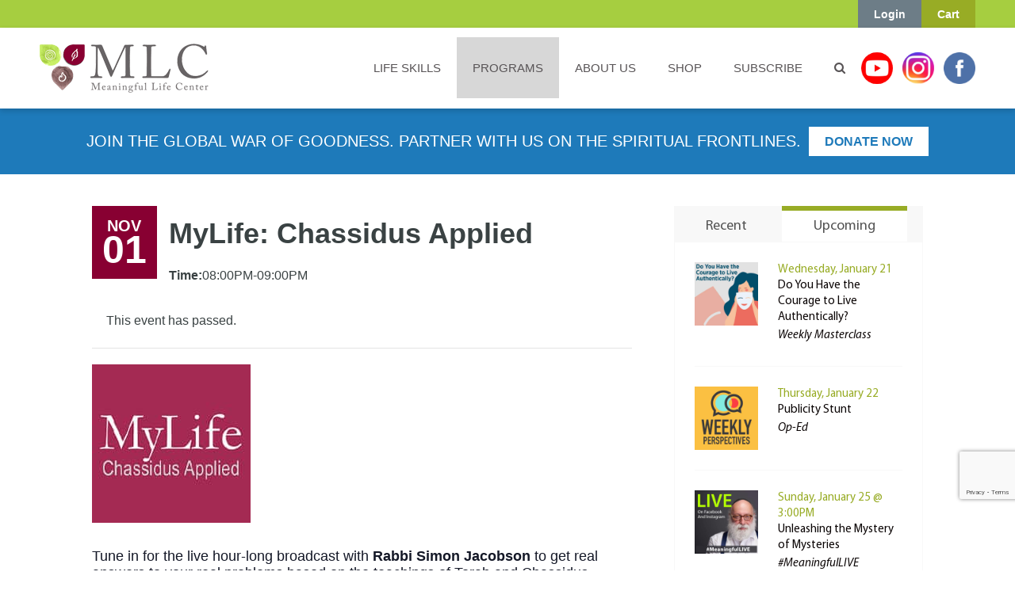

--- FILE ---
content_type: text/html; charset=utf-8
request_url: https://www.google.com/recaptcha/api2/anchor?ar=1&k=6Le-lLMZAAAAANjIQS_jrlnbEiHpdbgUYVW_YAlV&co=aHR0cHM6Ly93d3cubWVhbmluZ2Z1bGxpZmUuY29tOjQ0Mw..&hl=en&v=PoyoqOPhxBO7pBk68S4YbpHZ&size=invisible&anchor-ms=20000&execute-ms=30000&cb=xamwgaurykja
body_size: 49522
content:
<!DOCTYPE HTML><html dir="ltr" lang="en"><head><meta http-equiv="Content-Type" content="text/html; charset=UTF-8">
<meta http-equiv="X-UA-Compatible" content="IE=edge">
<title>reCAPTCHA</title>
<style type="text/css">
/* cyrillic-ext */
@font-face {
  font-family: 'Roboto';
  font-style: normal;
  font-weight: 400;
  font-stretch: 100%;
  src: url(//fonts.gstatic.com/s/roboto/v48/KFO7CnqEu92Fr1ME7kSn66aGLdTylUAMa3GUBHMdazTgWw.woff2) format('woff2');
  unicode-range: U+0460-052F, U+1C80-1C8A, U+20B4, U+2DE0-2DFF, U+A640-A69F, U+FE2E-FE2F;
}
/* cyrillic */
@font-face {
  font-family: 'Roboto';
  font-style: normal;
  font-weight: 400;
  font-stretch: 100%;
  src: url(//fonts.gstatic.com/s/roboto/v48/KFO7CnqEu92Fr1ME7kSn66aGLdTylUAMa3iUBHMdazTgWw.woff2) format('woff2');
  unicode-range: U+0301, U+0400-045F, U+0490-0491, U+04B0-04B1, U+2116;
}
/* greek-ext */
@font-face {
  font-family: 'Roboto';
  font-style: normal;
  font-weight: 400;
  font-stretch: 100%;
  src: url(//fonts.gstatic.com/s/roboto/v48/KFO7CnqEu92Fr1ME7kSn66aGLdTylUAMa3CUBHMdazTgWw.woff2) format('woff2');
  unicode-range: U+1F00-1FFF;
}
/* greek */
@font-face {
  font-family: 'Roboto';
  font-style: normal;
  font-weight: 400;
  font-stretch: 100%;
  src: url(//fonts.gstatic.com/s/roboto/v48/KFO7CnqEu92Fr1ME7kSn66aGLdTylUAMa3-UBHMdazTgWw.woff2) format('woff2');
  unicode-range: U+0370-0377, U+037A-037F, U+0384-038A, U+038C, U+038E-03A1, U+03A3-03FF;
}
/* math */
@font-face {
  font-family: 'Roboto';
  font-style: normal;
  font-weight: 400;
  font-stretch: 100%;
  src: url(//fonts.gstatic.com/s/roboto/v48/KFO7CnqEu92Fr1ME7kSn66aGLdTylUAMawCUBHMdazTgWw.woff2) format('woff2');
  unicode-range: U+0302-0303, U+0305, U+0307-0308, U+0310, U+0312, U+0315, U+031A, U+0326-0327, U+032C, U+032F-0330, U+0332-0333, U+0338, U+033A, U+0346, U+034D, U+0391-03A1, U+03A3-03A9, U+03B1-03C9, U+03D1, U+03D5-03D6, U+03F0-03F1, U+03F4-03F5, U+2016-2017, U+2034-2038, U+203C, U+2040, U+2043, U+2047, U+2050, U+2057, U+205F, U+2070-2071, U+2074-208E, U+2090-209C, U+20D0-20DC, U+20E1, U+20E5-20EF, U+2100-2112, U+2114-2115, U+2117-2121, U+2123-214F, U+2190, U+2192, U+2194-21AE, U+21B0-21E5, U+21F1-21F2, U+21F4-2211, U+2213-2214, U+2216-22FF, U+2308-230B, U+2310, U+2319, U+231C-2321, U+2336-237A, U+237C, U+2395, U+239B-23B7, U+23D0, U+23DC-23E1, U+2474-2475, U+25AF, U+25B3, U+25B7, U+25BD, U+25C1, U+25CA, U+25CC, U+25FB, U+266D-266F, U+27C0-27FF, U+2900-2AFF, U+2B0E-2B11, U+2B30-2B4C, U+2BFE, U+3030, U+FF5B, U+FF5D, U+1D400-1D7FF, U+1EE00-1EEFF;
}
/* symbols */
@font-face {
  font-family: 'Roboto';
  font-style: normal;
  font-weight: 400;
  font-stretch: 100%;
  src: url(//fonts.gstatic.com/s/roboto/v48/KFO7CnqEu92Fr1ME7kSn66aGLdTylUAMaxKUBHMdazTgWw.woff2) format('woff2');
  unicode-range: U+0001-000C, U+000E-001F, U+007F-009F, U+20DD-20E0, U+20E2-20E4, U+2150-218F, U+2190, U+2192, U+2194-2199, U+21AF, U+21E6-21F0, U+21F3, U+2218-2219, U+2299, U+22C4-22C6, U+2300-243F, U+2440-244A, U+2460-24FF, U+25A0-27BF, U+2800-28FF, U+2921-2922, U+2981, U+29BF, U+29EB, U+2B00-2BFF, U+4DC0-4DFF, U+FFF9-FFFB, U+10140-1018E, U+10190-1019C, U+101A0, U+101D0-101FD, U+102E0-102FB, U+10E60-10E7E, U+1D2C0-1D2D3, U+1D2E0-1D37F, U+1F000-1F0FF, U+1F100-1F1AD, U+1F1E6-1F1FF, U+1F30D-1F30F, U+1F315, U+1F31C, U+1F31E, U+1F320-1F32C, U+1F336, U+1F378, U+1F37D, U+1F382, U+1F393-1F39F, U+1F3A7-1F3A8, U+1F3AC-1F3AF, U+1F3C2, U+1F3C4-1F3C6, U+1F3CA-1F3CE, U+1F3D4-1F3E0, U+1F3ED, U+1F3F1-1F3F3, U+1F3F5-1F3F7, U+1F408, U+1F415, U+1F41F, U+1F426, U+1F43F, U+1F441-1F442, U+1F444, U+1F446-1F449, U+1F44C-1F44E, U+1F453, U+1F46A, U+1F47D, U+1F4A3, U+1F4B0, U+1F4B3, U+1F4B9, U+1F4BB, U+1F4BF, U+1F4C8-1F4CB, U+1F4D6, U+1F4DA, U+1F4DF, U+1F4E3-1F4E6, U+1F4EA-1F4ED, U+1F4F7, U+1F4F9-1F4FB, U+1F4FD-1F4FE, U+1F503, U+1F507-1F50B, U+1F50D, U+1F512-1F513, U+1F53E-1F54A, U+1F54F-1F5FA, U+1F610, U+1F650-1F67F, U+1F687, U+1F68D, U+1F691, U+1F694, U+1F698, U+1F6AD, U+1F6B2, U+1F6B9-1F6BA, U+1F6BC, U+1F6C6-1F6CF, U+1F6D3-1F6D7, U+1F6E0-1F6EA, U+1F6F0-1F6F3, U+1F6F7-1F6FC, U+1F700-1F7FF, U+1F800-1F80B, U+1F810-1F847, U+1F850-1F859, U+1F860-1F887, U+1F890-1F8AD, U+1F8B0-1F8BB, U+1F8C0-1F8C1, U+1F900-1F90B, U+1F93B, U+1F946, U+1F984, U+1F996, U+1F9E9, U+1FA00-1FA6F, U+1FA70-1FA7C, U+1FA80-1FA89, U+1FA8F-1FAC6, U+1FACE-1FADC, U+1FADF-1FAE9, U+1FAF0-1FAF8, U+1FB00-1FBFF;
}
/* vietnamese */
@font-face {
  font-family: 'Roboto';
  font-style: normal;
  font-weight: 400;
  font-stretch: 100%;
  src: url(//fonts.gstatic.com/s/roboto/v48/KFO7CnqEu92Fr1ME7kSn66aGLdTylUAMa3OUBHMdazTgWw.woff2) format('woff2');
  unicode-range: U+0102-0103, U+0110-0111, U+0128-0129, U+0168-0169, U+01A0-01A1, U+01AF-01B0, U+0300-0301, U+0303-0304, U+0308-0309, U+0323, U+0329, U+1EA0-1EF9, U+20AB;
}
/* latin-ext */
@font-face {
  font-family: 'Roboto';
  font-style: normal;
  font-weight: 400;
  font-stretch: 100%;
  src: url(//fonts.gstatic.com/s/roboto/v48/KFO7CnqEu92Fr1ME7kSn66aGLdTylUAMa3KUBHMdazTgWw.woff2) format('woff2');
  unicode-range: U+0100-02BA, U+02BD-02C5, U+02C7-02CC, U+02CE-02D7, U+02DD-02FF, U+0304, U+0308, U+0329, U+1D00-1DBF, U+1E00-1E9F, U+1EF2-1EFF, U+2020, U+20A0-20AB, U+20AD-20C0, U+2113, U+2C60-2C7F, U+A720-A7FF;
}
/* latin */
@font-face {
  font-family: 'Roboto';
  font-style: normal;
  font-weight: 400;
  font-stretch: 100%;
  src: url(//fonts.gstatic.com/s/roboto/v48/KFO7CnqEu92Fr1ME7kSn66aGLdTylUAMa3yUBHMdazQ.woff2) format('woff2');
  unicode-range: U+0000-00FF, U+0131, U+0152-0153, U+02BB-02BC, U+02C6, U+02DA, U+02DC, U+0304, U+0308, U+0329, U+2000-206F, U+20AC, U+2122, U+2191, U+2193, U+2212, U+2215, U+FEFF, U+FFFD;
}
/* cyrillic-ext */
@font-face {
  font-family: 'Roboto';
  font-style: normal;
  font-weight: 500;
  font-stretch: 100%;
  src: url(//fonts.gstatic.com/s/roboto/v48/KFO7CnqEu92Fr1ME7kSn66aGLdTylUAMa3GUBHMdazTgWw.woff2) format('woff2');
  unicode-range: U+0460-052F, U+1C80-1C8A, U+20B4, U+2DE0-2DFF, U+A640-A69F, U+FE2E-FE2F;
}
/* cyrillic */
@font-face {
  font-family: 'Roboto';
  font-style: normal;
  font-weight: 500;
  font-stretch: 100%;
  src: url(//fonts.gstatic.com/s/roboto/v48/KFO7CnqEu92Fr1ME7kSn66aGLdTylUAMa3iUBHMdazTgWw.woff2) format('woff2');
  unicode-range: U+0301, U+0400-045F, U+0490-0491, U+04B0-04B1, U+2116;
}
/* greek-ext */
@font-face {
  font-family: 'Roboto';
  font-style: normal;
  font-weight: 500;
  font-stretch: 100%;
  src: url(//fonts.gstatic.com/s/roboto/v48/KFO7CnqEu92Fr1ME7kSn66aGLdTylUAMa3CUBHMdazTgWw.woff2) format('woff2');
  unicode-range: U+1F00-1FFF;
}
/* greek */
@font-face {
  font-family: 'Roboto';
  font-style: normal;
  font-weight: 500;
  font-stretch: 100%;
  src: url(//fonts.gstatic.com/s/roboto/v48/KFO7CnqEu92Fr1ME7kSn66aGLdTylUAMa3-UBHMdazTgWw.woff2) format('woff2');
  unicode-range: U+0370-0377, U+037A-037F, U+0384-038A, U+038C, U+038E-03A1, U+03A3-03FF;
}
/* math */
@font-face {
  font-family: 'Roboto';
  font-style: normal;
  font-weight: 500;
  font-stretch: 100%;
  src: url(//fonts.gstatic.com/s/roboto/v48/KFO7CnqEu92Fr1ME7kSn66aGLdTylUAMawCUBHMdazTgWw.woff2) format('woff2');
  unicode-range: U+0302-0303, U+0305, U+0307-0308, U+0310, U+0312, U+0315, U+031A, U+0326-0327, U+032C, U+032F-0330, U+0332-0333, U+0338, U+033A, U+0346, U+034D, U+0391-03A1, U+03A3-03A9, U+03B1-03C9, U+03D1, U+03D5-03D6, U+03F0-03F1, U+03F4-03F5, U+2016-2017, U+2034-2038, U+203C, U+2040, U+2043, U+2047, U+2050, U+2057, U+205F, U+2070-2071, U+2074-208E, U+2090-209C, U+20D0-20DC, U+20E1, U+20E5-20EF, U+2100-2112, U+2114-2115, U+2117-2121, U+2123-214F, U+2190, U+2192, U+2194-21AE, U+21B0-21E5, U+21F1-21F2, U+21F4-2211, U+2213-2214, U+2216-22FF, U+2308-230B, U+2310, U+2319, U+231C-2321, U+2336-237A, U+237C, U+2395, U+239B-23B7, U+23D0, U+23DC-23E1, U+2474-2475, U+25AF, U+25B3, U+25B7, U+25BD, U+25C1, U+25CA, U+25CC, U+25FB, U+266D-266F, U+27C0-27FF, U+2900-2AFF, U+2B0E-2B11, U+2B30-2B4C, U+2BFE, U+3030, U+FF5B, U+FF5D, U+1D400-1D7FF, U+1EE00-1EEFF;
}
/* symbols */
@font-face {
  font-family: 'Roboto';
  font-style: normal;
  font-weight: 500;
  font-stretch: 100%;
  src: url(//fonts.gstatic.com/s/roboto/v48/KFO7CnqEu92Fr1ME7kSn66aGLdTylUAMaxKUBHMdazTgWw.woff2) format('woff2');
  unicode-range: U+0001-000C, U+000E-001F, U+007F-009F, U+20DD-20E0, U+20E2-20E4, U+2150-218F, U+2190, U+2192, U+2194-2199, U+21AF, U+21E6-21F0, U+21F3, U+2218-2219, U+2299, U+22C4-22C6, U+2300-243F, U+2440-244A, U+2460-24FF, U+25A0-27BF, U+2800-28FF, U+2921-2922, U+2981, U+29BF, U+29EB, U+2B00-2BFF, U+4DC0-4DFF, U+FFF9-FFFB, U+10140-1018E, U+10190-1019C, U+101A0, U+101D0-101FD, U+102E0-102FB, U+10E60-10E7E, U+1D2C0-1D2D3, U+1D2E0-1D37F, U+1F000-1F0FF, U+1F100-1F1AD, U+1F1E6-1F1FF, U+1F30D-1F30F, U+1F315, U+1F31C, U+1F31E, U+1F320-1F32C, U+1F336, U+1F378, U+1F37D, U+1F382, U+1F393-1F39F, U+1F3A7-1F3A8, U+1F3AC-1F3AF, U+1F3C2, U+1F3C4-1F3C6, U+1F3CA-1F3CE, U+1F3D4-1F3E0, U+1F3ED, U+1F3F1-1F3F3, U+1F3F5-1F3F7, U+1F408, U+1F415, U+1F41F, U+1F426, U+1F43F, U+1F441-1F442, U+1F444, U+1F446-1F449, U+1F44C-1F44E, U+1F453, U+1F46A, U+1F47D, U+1F4A3, U+1F4B0, U+1F4B3, U+1F4B9, U+1F4BB, U+1F4BF, U+1F4C8-1F4CB, U+1F4D6, U+1F4DA, U+1F4DF, U+1F4E3-1F4E6, U+1F4EA-1F4ED, U+1F4F7, U+1F4F9-1F4FB, U+1F4FD-1F4FE, U+1F503, U+1F507-1F50B, U+1F50D, U+1F512-1F513, U+1F53E-1F54A, U+1F54F-1F5FA, U+1F610, U+1F650-1F67F, U+1F687, U+1F68D, U+1F691, U+1F694, U+1F698, U+1F6AD, U+1F6B2, U+1F6B9-1F6BA, U+1F6BC, U+1F6C6-1F6CF, U+1F6D3-1F6D7, U+1F6E0-1F6EA, U+1F6F0-1F6F3, U+1F6F7-1F6FC, U+1F700-1F7FF, U+1F800-1F80B, U+1F810-1F847, U+1F850-1F859, U+1F860-1F887, U+1F890-1F8AD, U+1F8B0-1F8BB, U+1F8C0-1F8C1, U+1F900-1F90B, U+1F93B, U+1F946, U+1F984, U+1F996, U+1F9E9, U+1FA00-1FA6F, U+1FA70-1FA7C, U+1FA80-1FA89, U+1FA8F-1FAC6, U+1FACE-1FADC, U+1FADF-1FAE9, U+1FAF0-1FAF8, U+1FB00-1FBFF;
}
/* vietnamese */
@font-face {
  font-family: 'Roboto';
  font-style: normal;
  font-weight: 500;
  font-stretch: 100%;
  src: url(//fonts.gstatic.com/s/roboto/v48/KFO7CnqEu92Fr1ME7kSn66aGLdTylUAMa3OUBHMdazTgWw.woff2) format('woff2');
  unicode-range: U+0102-0103, U+0110-0111, U+0128-0129, U+0168-0169, U+01A0-01A1, U+01AF-01B0, U+0300-0301, U+0303-0304, U+0308-0309, U+0323, U+0329, U+1EA0-1EF9, U+20AB;
}
/* latin-ext */
@font-face {
  font-family: 'Roboto';
  font-style: normal;
  font-weight: 500;
  font-stretch: 100%;
  src: url(//fonts.gstatic.com/s/roboto/v48/KFO7CnqEu92Fr1ME7kSn66aGLdTylUAMa3KUBHMdazTgWw.woff2) format('woff2');
  unicode-range: U+0100-02BA, U+02BD-02C5, U+02C7-02CC, U+02CE-02D7, U+02DD-02FF, U+0304, U+0308, U+0329, U+1D00-1DBF, U+1E00-1E9F, U+1EF2-1EFF, U+2020, U+20A0-20AB, U+20AD-20C0, U+2113, U+2C60-2C7F, U+A720-A7FF;
}
/* latin */
@font-face {
  font-family: 'Roboto';
  font-style: normal;
  font-weight: 500;
  font-stretch: 100%;
  src: url(//fonts.gstatic.com/s/roboto/v48/KFO7CnqEu92Fr1ME7kSn66aGLdTylUAMa3yUBHMdazQ.woff2) format('woff2');
  unicode-range: U+0000-00FF, U+0131, U+0152-0153, U+02BB-02BC, U+02C6, U+02DA, U+02DC, U+0304, U+0308, U+0329, U+2000-206F, U+20AC, U+2122, U+2191, U+2193, U+2212, U+2215, U+FEFF, U+FFFD;
}
/* cyrillic-ext */
@font-face {
  font-family: 'Roboto';
  font-style: normal;
  font-weight: 900;
  font-stretch: 100%;
  src: url(//fonts.gstatic.com/s/roboto/v48/KFO7CnqEu92Fr1ME7kSn66aGLdTylUAMa3GUBHMdazTgWw.woff2) format('woff2');
  unicode-range: U+0460-052F, U+1C80-1C8A, U+20B4, U+2DE0-2DFF, U+A640-A69F, U+FE2E-FE2F;
}
/* cyrillic */
@font-face {
  font-family: 'Roboto';
  font-style: normal;
  font-weight: 900;
  font-stretch: 100%;
  src: url(//fonts.gstatic.com/s/roboto/v48/KFO7CnqEu92Fr1ME7kSn66aGLdTylUAMa3iUBHMdazTgWw.woff2) format('woff2');
  unicode-range: U+0301, U+0400-045F, U+0490-0491, U+04B0-04B1, U+2116;
}
/* greek-ext */
@font-face {
  font-family: 'Roboto';
  font-style: normal;
  font-weight: 900;
  font-stretch: 100%;
  src: url(//fonts.gstatic.com/s/roboto/v48/KFO7CnqEu92Fr1ME7kSn66aGLdTylUAMa3CUBHMdazTgWw.woff2) format('woff2');
  unicode-range: U+1F00-1FFF;
}
/* greek */
@font-face {
  font-family: 'Roboto';
  font-style: normal;
  font-weight: 900;
  font-stretch: 100%;
  src: url(//fonts.gstatic.com/s/roboto/v48/KFO7CnqEu92Fr1ME7kSn66aGLdTylUAMa3-UBHMdazTgWw.woff2) format('woff2');
  unicode-range: U+0370-0377, U+037A-037F, U+0384-038A, U+038C, U+038E-03A1, U+03A3-03FF;
}
/* math */
@font-face {
  font-family: 'Roboto';
  font-style: normal;
  font-weight: 900;
  font-stretch: 100%;
  src: url(//fonts.gstatic.com/s/roboto/v48/KFO7CnqEu92Fr1ME7kSn66aGLdTylUAMawCUBHMdazTgWw.woff2) format('woff2');
  unicode-range: U+0302-0303, U+0305, U+0307-0308, U+0310, U+0312, U+0315, U+031A, U+0326-0327, U+032C, U+032F-0330, U+0332-0333, U+0338, U+033A, U+0346, U+034D, U+0391-03A1, U+03A3-03A9, U+03B1-03C9, U+03D1, U+03D5-03D6, U+03F0-03F1, U+03F4-03F5, U+2016-2017, U+2034-2038, U+203C, U+2040, U+2043, U+2047, U+2050, U+2057, U+205F, U+2070-2071, U+2074-208E, U+2090-209C, U+20D0-20DC, U+20E1, U+20E5-20EF, U+2100-2112, U+2114-2115, U+2117-2121, U+2123-214F, U+2190, U+2192, U+2194-21AE, U+21B0-21E5, U+21F1-21F2, U+21F4-2211, U+2213-2214, U+2216-22FF, U+2308-230B, U+2310, U+2319, U+231C-2321, U+2336-237A, U+237C, U+2395, U+239B-23B7, U+23D0, U+23DC-23E1, U+2474-2475, U+25AF, U+25B3, U+25B7, U+25BD, U+25C1, U+25CA, U+25CC, U+25FB, U+266D-266F, U+27C0-27FF, U+2900-2AFF, U+2B0E-2B11, U+2B30-2B4C, U+2BFE, U+3030, U+FF5B, U+FF5D, U+1D400-1D7FF, U+1EE00-1EEFF;
}
/* symbols */
@font-face {
  font-family: 'Roboto';
  font-style: normal;
  font-weight: 900;
  font-stretch: 100%;
  src: url(//fonts.gstatic.com/s/roboto/v48/KFO7CnqEu92Fr1ME7kSn66aGLdTylUAMaxKUBHMdazTgWw.woff2) format('woff2');
  unicode-range: U+0001-000C, U+000E-001F, U+007F-009F, U+20DD-20E0, U+20E2-20E4, U+2150-218F, U+2190, U+2192, U+2194-2199, U+21AF, U+21E6-21F0, U+21F3, U+2218-2219, U+2299, U+22C4-22C6, U+2300-243F, U+2440-244A, U+2460-24FF, U+25A0-27BF, U+2800-28FF, U+2921-2922, U+2981, U+29BF, U+29EB, U+2B00-2BFF, U+4DC0-4DFF, U+FFF9-FFFB, U+10140-1018E, U+10190-1019C, U+101A0, U+101D0-101FD, U+102E0-102FB, U+10E60-10E7E, U+1D2C0-1D2D3, U+1D2E0-1D37F, U+1F000-1F0FF, U+1F100-1F1AD, U+1F1E6-1F1FF, U+1F30D-1F30F, U+1F315, U+1F31C, U+1F31E, U+1F320-1F32C, U+1F336, U+1F378, U+1F37D, U+1F382, U+1F393-1F39F, U+1F3A7-1F3A8, U+1F3AC-1F3AF, U+1F3C2, U+1F3C4-1F3C6, U+1F3CA-1F3CE, U+1F3D4-1F3E0, U+1F3ED, U+1F3F1-1F3F3, U+1F3F5-1F3F7, U+1F408, U+1F415, U+1F41F, U+1F426, U+1F43F, U+1F441-1F442, U+1F444, U+1F446-1F449, U+1F44C-1F44E, U+1F453, U+1F46A, U+1F47D, U+1F4A3, U+1F4B0, U+1F4B3, U+1F4B9, U+1F4BB, U+1F4BF, U+1F4C8-1F4CB, U+1F4D6, U+1F4DA, U+1F4DF, U+1F4E3-1F4E6, U+1F4EA-1F4ED, U+1F4F7, U+1F4F9-1F4FB, U+1F4FD-1F4FE, U+1F503, U+1F507-1F50B, U+1F50D, U+1F512-1F513, U+1F53E-1F54A, U+1F54F-1F5FA, U+1F610, U+1F650-1F67F, U+1F687, U+1F68D, U+1F691, U+1F694, U+1F698, U+1F6AD, U+1F6B2, U+1F6B9-1F6BA, U+1F6BC, U+1F6C6-1F6CF, U+1F6D3-1F6D7, U+1F6E0-1F6EA, U+1F6F0-1F6F3, U+1F6F7-1F6FC, U+1F700-1F7FF, U+1F800-1F80B, U+1F810-1F847, U+1F850-1F859, U+1F860-1F887, U+1F890-1F8AD, U+1F8B0-1F8BB, U+1F8C0-1F8C1, U+1F900-1F90B, U+1F93B, U+1F946, U+1F984, U+1F996, U+1F9E9, U+1FA00-1FA6F, U+1FA70-1FA7C, U+1FA80-1FA89, U+1FA8F-1FAC6, U+1FACE-1FADC, U+1FADF-1FAE9, U+1FAF0-1FAF8, U+1FB00-1FBFF;
}
/* vietnamese */
@font-face {
  font-family: 'Roboto';
  font-style: normal;
  font-weight: 900;
  font-stretch: 100%;
  src: url(//fonts.gstatic.com/s/roboto/v48/KFO7CnqEu92Fr1ME7kSn66aGLdTylUAMa3OUBHMdazTgWw.woff2) format('woff2');
  unicode-range: U+0102-0103, U+0110-0111, U+0128-0129, U+0168-0169, U+01A0-01A1, U+01AF-01B0, U+0300-0301, U+0303-0304, U+0308-0309, U+0323, U+0329, U+1EA0-1EF9, U+20AB;
}
/* latin-ext */
@font-face {
  font-family: 'Roboto';
  font-style: normal;
  font-weight: 900;
  font-stretch: 100%;
  src: url(//fonts.gstatic.com/s/roboto/v48/KFO7CnqEu92Fr1ME7kSn66aGLdTylUAMa3KUBHMdazTgWw.woff2) format('woff2');
  unicode-range: U+0100-02BA, U+02BD-02C5, U+02C7-02CC, U+02CE-02D7, U+02DD-02FF, U+0304, U+0308, U+0329, U+1D00-1DBF, U+1E00-1E9F, U+1EF2-1EFF, U+2020, U+20A0-20AB, U+20AD-20C0, U+2113, U+2C60-2C7F, U+A720-A7FF;
}
/* latin */
@font-face {
  font-family: 'Roboto';
  font-style: normal;
  font-weight: 900;
  font-stretch: 100%;
  src: url(//fonts.gstatic.com/s/roboto/v48/KFO7CnqEu92Fr1ME7kSn66aGLdTylUAMa3yUBHMdazQ.woff2) format('woff2');
  unicode-range: U+0000-00FF, U+0131, U+0152-0153, U+02BB-02BC, U+02C6, U+02DA, U+02DC, U+0304, U+0308, U+0329, U+2000-206F, U+20AC, U+2122, U+2191, U+2193, U+2212, U+2215, U+FEFF, U+FFFD;
}

</style>
<link rel="stylesheet" type="text/css" href="https://www.gstatic.com/recaptcha/releases/PoyoqOPhxBO7pBk68S4YbpHZ/styles__ltr.css">
<script nonce="tLTS4WqzFBDSCTeHK1qIGA" type="text/javascript">window['__recaptcha_api'] = 'https://www.google.com/recaptcha/api2/';</script>
<script type="text/javascript" src="https://www.gstatic.com/recaptcha/releases/PoyoqOPhxBO7pBk68S4YbpHZ/recaptcha__en.js" nonce="tLTS4WqzFBDSCTeHK1qIGA">
      
    </script></head>
<body><div id="rc-anchor-alert" class="rc-anchor-alert"></div>
<input type="hidden" id="recaptcha-token" value="[base64]">
<script type="text/javascript" nonce="tLTS4WqzFBDSCTeHK1qIGA">
      recaptcha.anchor.Main.init("[\x22ainput\x22,[\x22bgdata\x22,\x22\x22,\[base64]/[base64]/MjU1Ong/[base64]/[base64]/[base64]/[base64]/[base64]/[base64]/[base64]/[base64]/[base64]/[base64]/[base64]/[base64]/[base64]/[base64]/[base64]\\u003d\x22,\[base64]\\u003d\x22,\x22InzCgGE3wqbDtGPDkMK7w5jCpVsTw7DCqiMvwp3Cr8OlwpLDtsKmPnvCgMKmECwbwokVwoVZwqrDtWjCrC/DvH9UV8KCw7wTfcK+wpIwXXvDhsOSPAloNMKIw7HDnh3Cug0BFH9Rw7DCqMOYX8Oqw5xmwrxIwoYLw4ZybsKsw5/Dj8OpIgfDhsO/wonCusONLFPCksKxwr/CtHTDjHvDrcOdVwQrfsKtw5VIw6TDvEPDkcO5DcKyXyDDuG7DjsKKF8OcJHgPw7gTTMOLwo4PMcORGDIfwr/[base64]/Dp8OsHsKgwqZTwrfCi8Odw43DhgwaB3fDrWcSwrPCqsKuUsKTwpTDoy/CkcKewrrDh8KNOUrCqcOyPEkOw4cpCEbCl8OXw63DkcOFKVNOw7I7w5nDp3VOw40NXlrChRpdw5/DlGnDpgHDu8KPQCHDvcO6wozDjsKRw6YSXyAEw68bGcOUV8OECXHCqsKjwqfClMOOIMOEwoQdHcOKwrnCn8Kqw7pKC8KUUcK6QwXCq8O4wpU+wodQwr/Dn1HCqcOCw7PCrzHDhcKzwo/DscKPIsOxRURSw7/CuDo4fsKEwoHDl8KJw5HChsKZWcKew5/DhsKyK8OPwqjDocKKwr3Ds34wBVclw7TChgPCnEcUw7YLExxHwqcjeMODwrwLwo/DlsKSLsKcBXZkdWPCq8OcBR9VasKqwrg+FsOqw53DmUkRbcKqHcO5w6bDmCHDmMO1w5ppPcObw5DDtgxtwoLClMO4wqc6CiVIesORSRDCnGoxwqYow47CijDCijjDosK4w4UDwonDpmTCucK5w4HClhjDlcKLY8OEw7UVUVbClcK1QxsowqNpw7LCuMK0w6/DtMOcd8KywqFlfjLDiMOUScKqa8OOaMO7wp/CiTXChMKgw6nCvVlpHFMKw45eVwfCq8K7EXlmC2FIw6ZZw67Cn8OCBi3CkcOOEnrDqsOgw43Cm1XCosKmdMKLVcKcwrdBwoYRw4/Duh3ClmvCpcK3w6l7UFZdI8KFwqfDnkLDncKLOC3DsV0gwobCsMOkwqIAwrXCjcOdwr/Dgy/Dhmo0c0vCkRUrNcKXXMO4w60IXcK+SMOzE30lw63CoMOBWg/CgcKqwq4/X3vDg8Oww45JwpszIcOkA8KMHj/[base64]/Cv2/DiCvCk8KEw63DkHRRfMOyKMOGC8KTwqRFwp/CiRLDucOLw6NgPMKZVcK1W8OCd8KUw5xww5kpwqFrWcOIwrLDi8KAwpMBwqnDscK/w6hnwqUqwot2w6fDrWVkw7hNw7rDpMKZwrHCqzDCmx/CrQ7DvFvDvcO8wrHDoMK9w4VrCxYWO1BgEXzCrxfDo8OZwrHDrsK9S8Kbw7xaAQ3CphoHYR3DqWhDc8O+HcKBGGjCiXjDrjbCslzDvTXCmMOPF3p5w5nDv8OxA3DCiMKCNcOlwoxJwozDo8O6w4LCgMO4w73Dg8OADsKaenPDmsKITWYTw4DDngXCvsKsPsKOwpxtw5/CgMOgw4AOwpfDk1YZNMOtw40SDwUfDHhVfEYEbMOkwpBwXT/Dj3nDoiMOEXnChMOQw4dVYldswpAkdUJ8JFF8w6Nzwowqwo4Ywp3CiwDDhmHCrxTDtD3CqhFqVm9GSkLChUlZAMOKw4zDiWLCgcO/UMOQOsORw43DncKMKcK3w69lwpnCrRDCucKWdQcNDDQkwrgvXC4ew4AfwrxnGMOZLsOPwrIKH03CiDLDll/CuMKZw4daYDVKwo3DrcKQN8O2IcKcwqzCnMKAekZXNQ7CpHvCjcKMZcOOW8OyO0vCqcO4Z8OZScKLK8Oow7nCiQvDuF8rSsOfwqrCqjfCtyUMwoPDusO8w4rCnMKlKVbCt8Klwrw8w7LCncOSwp7DlFHDk8K/wpDDpBrCjcKbw4LDoSPDiMKmMQvDtcK0w5LCtz/[base64]/CmHFcXVPDocOsw6fDjMKrJwrCqklwFjDCv1LDhMKtF1bCqGk1wo/CksKSw7TDjAHCq0cWw43CgMOpwoEQw5vCuMORVMOoJMKDw4zCucOXNxkVNm7CqsO8AcOpwrMjL8KKJmXDhcOTLcKKFDzDr3zCn8Oaw5PCuGDCoMK/J8OEw5fCmx4GDxzClyAEwoDDmsK/ScO4SMKZBMK4w4jDqVvCosO6woHCncKYE1RIw7bCrcOCwo/CkjITasOFw4fChD1iwonDnMKAw47Dh8OjwoTDocOrKsOpwrPDlHnDlmnDtAotw7x3wrDCiWsDwqDDksKsw4PDpzFNNQhWK8OdcMKQR8OmSMKWeCpDwqZ/w7gFwrJbMkvDnxoOLcKvAMK5w6sewoLDmsKXN2LCl0EGw50xwqXCtH56wrhLwp4wGUHDmXh+IUhLworDrcOwFsKxF2vDscO7wrJpw4PDkMOkCcO6wqs8w7pKJXAvw5VJEFnDvhDDpx3DoErDhgPDnHJcw7LChQXDlsOcwo/[base64]/CtcOlFlZGw4Nlwo7DvcOyw4hyHiLCpcOgIVA9MX4mM8OfwpNNwoJACDBWw4tkwoHCosOtw6vDj8KYwps9bMKZw6x5w7TCt8OCw6xTf8OZfg3DvcOOwrFnJMOBw6nChsKHLcKZw78qwqxTw7Fcw4DDgcKbwrh6w6jCkUfDvG0Jw43CvW/CmRVnVk7CnlnDpcOVw4rCmV3CgcKhw63DtFvCmsONIMOWwpXCsMOsehtKwpbDpcOXfF3DmXFUwq3DvSogwpQKJ1nDpwFow5U2EAvDmE/DqCnCg2FobE8aRcOXw4NYX8OWV3bCusOuwpPDvMKocMOIfcOawr/DuQXDq8O6R1Ijw5rDty/DuMKUSMOfBcOEw4rDm8KHM8Kyw5fCh8OHNMO1wrrCt8Kcwq7DoMOXBnUHw5/[base64]/Cn3FSw67CjMKsb8KJwq7CmwU8w5fDksKCW8OgccO1wrwZc0XCpBMwTBxIwoLDrRo2CMKlw6TCgRbDjcOxwqwRDSnCr3jCocOfwpAtUFp5w5QcCz/[base64]/[base64]/CssK/w5DDmB4xw6c4wp/DocKvw48Qw6XCiMOId3dcwp4TRB5kwoXCslB1dMO+worCoHdOdBLDtU90w7rCj0Flw7LCoMOXejBFWhTDliHCvU8RbTAFw7xEw4Z5NcO/w4bDksKPXg5dwo1KREnDi8OmwrwawplUwrzCoGHCqsK/Px/CrjN1c8OMcADDmQMde8KVw5FtNjpAc8O1wrFUfMOfCMOdEydsJmPDvMO9Z8O8RGvCgcOgAijCqwrCkgwkw5PChWEOTcOkwqHDqE0EJhk3w7HDi8OWeAgUFcO3EsKkw6LCq3XDsMOJHsOnw6Rbw4HChsKcw4fDgwfDtFbDvsKfwpnChRfDpjbChsKUwp8cw5hpw7B/RQt0w6HDvcKTwooXwrbDvMKkZ8ODwqFiAMO+w7opM1jCm2Bww5F7w4svw7Y0worCuMOZJ0XDr0XDqAjDrx/DgMKfwpbDjsO8GcOzUcOdO2Bzw61/w7vCuETDhcKDKMKmw6Fow6HDrS5LFxbDpDvDryVBwojDq3EnJxrCpMKQXDxGw4cTZ8OXGk3CnBFYDcOLw71/w4bDvcKdQjfDvcK2wpF7IsOsXFrCuyI0wqZ3w6JlMG0CwpTDnsOAw5IlGn5hETfCpMK7JcKVY8Ozw7FOOicYwocAw7fCnhhyw6vDqMKgE8OXEsKTI8KJWkbCgGtzbkPDo8K1w6xhH8Ogw6jDmMKURkjCvATDp8OFK8KjwqIBwp/[base64]/B33Du8O8OsKOQcKnfHUEwrfDr0pJFhbCnXI+KcKuLzF1woHDsMK2OmvDkcK4A8KCw5vClMO5MMK5woM9woXCscKXfcOWwpDCsMKJTMOvA3DDiSbChhc7TcOjw7zDo8Oaw5RRw55DLMKTw4s7ZDfDn1waNcORXMK6VxROw5lnRsOOU8KAwo/Dl8K2w51uLBPCo8O/wobCoDPCvW7Dp8OIS8KgwoTDujrDuEXDjzfCgFYbwqVLb8O4w7rDsMO/w4c7w53Dg8OhaS91w6Z1QsOicWB8woQmw6XDsF1dcmbCpDTCh8KKw79AYsKtwqE3w7wgw6fDm8Kfcn5Ywq/CkXMQacO0CMKePsO/wrXCpVIITsKmwqbDtsOWI1Bww7bDpMOJwr1ofsOKw6nCkjEDSVnDvRTCq8Olw68ow4TDsMK9wq/DuhTDnBjDph7Dk8Kaw7RDw6oxXMKNwrQZQng9LcKnLlAwIcK6wooVwqvCgAHCjFfCjXHCkMKzwoPCkznCrcKqwqjCj33Do8OTw7bCvQ8Cw7MAw6Vjw6kUY3cTRcKHw60swqLDv8OjwrbDsMKlYTDCi8KyZxJrAcK3csORV8K6w5hCJsKLwpBLLh/DpcKYw7bCmXdwwpXDvyzDjy/CoDYyF2JrwonCgFbCh8OZQ8OOwrw4I8KaGcO4wpvCvGttS0Q2GMKXw7Mdw71NwqNMw7rDtjbCl8OLw6QMw77Cn3YSw7g8XsONIGHCgMKUw57DoSPDn8Knw7bCvT0mw508woNOwph9w4JaNsOOUm/DhmrCnMO0IWTCpsKbwp3ChcOqPQN0w5TDnQRiaDbDm0fDj1dhwqVRwo7Di8OaHDlcwrwwZcKuPB7DslBjK8K9wqXDszLCuMKawrIEWFXClVxsAEPCsEQmw6HConVow7bCtsKsElLCt8Kzw7DDmR0kOmcYwpp1G1bDgnc4wo/[base64]/DrsOTw5VLw6PCvw4Swp8FTMKPw4HDkcKpesK1EHnDvMKMw4zDk3t8T04fwoovPcOIH8OedTLCjMOBw4vDp8OhQsObF14qOWJDw4vClygfw53DjVzCmHUZwqfCkcOuw5/DhCnDqcKxAUoUM8Kaw77Dj1Nlw7zDssO8wr3Cr8KBSyHDkW5+DXhJbCfCnW3DjEfCiXokw7JIwrvDvcOMQ0oZw43CmMOew5ckAnLDi8KjDcOOS8OfQsKiwrtAGUskw55XwrLCl2rDlMK8W8KCw4vDn8KUw6zDsw9cYFlXw6NJJMKPw4c+IivDnTrCsMOnw7/DmsKiw7/CscK5L1PDg8KXwpHCvQXCt8OtPFbCgMK7w7bDtHnChU42wpkBwpbDpMOJWV9iL2DCtcO9wrvChMKQCcOZT8ORBsKdV8KrNsOJcBbCmFUFGsO0w5/Cn8KMwqDCqj8ZCcKIw4fCjMO3YAwGwq7DmMOiOHDDoytaSg7DnT8cS8KZdg3DmFEOSlLDnsKQXj/[base64]/DvSPCjT5HeyzDgWjCmMO3wpJww4/CvCnDtMOhwoXCosOQFxoEwrDCr8KmesOvw7zDshbCq33CqMKTw73CtsKxFmrDoE3CsH/DosKoOMOxfWhGVh81wrfCpi9rw7HDqsOOTcOgw5zDvmtZw6FbUcKfwq44EBliLy7CrVDCi2NOH8Olw4ZQEMKpwpwSBQTCk0cjw7bDiMKwecK/bcKfD8OXwrjCmMO+w70VwroTUMOTdhHDgxJ0wqDDgRvDtVAAwoYmQcO7wrNHw5rDmMOKwrgAYzoIw6LCiMO6MS/Cj8Kjb8KWwq8dw58TFsOPFcO9AsKtw6IqXMOvDizClVAAX0wrw7HDjV8uwr/DlcKVa8KvU8O9wrDDvsO8LnTDu8OjH1MdwoLCucOoDsKrG13DtsKbdCvCq8K/woN4w6tvw6/Dq8KOW19dO8O+ZHHCkmpzKcOBDQzCj8K3wqJuQxvCm1nCmnLCvRjDkhsqw452w6DCgVvCkwRneMO+IX0owrjCmsOtbULCmG/[base64]/RD8AwqU0w5QbUsK4w5BDCC13w693fFMRHsOUw4vClcO/U8KNwpLCsyDCgyjCvh7DlRlWecOZw7oZwr9Mw6IMwrAdw7rCvQ/DpGRdBQ9OSjvDusOMXsOMZn3CoMKsw7czDgc9OMOmwpYaU2k/wqdwIMKowoABAwzCuVrCtMKew59pZsKLLsKRwqzCgcKqwpgUIcKqfsO2UsK4w7wVXcOQPjojFcKuMRLDh8OGw6BcE8O+ASbDhMKHwrfDrMKMw6dbfVdhVxcYwofCjH0+w5EQb2fCuAPDpMKUdsO4w6XDtQhjWEfCpl/ClFnCq8OnLcKyw7DCuRnDqh/DmMOUMQMcVMKAecOna34hMh5fwpjCgWpKw7HCv8KdwrUNw5XCpsKMwqlNM04AD8Okw7bDpUxBC8KiSjMnfjcYw5M8H8KMwqvDlCJpEX5HJMOIwpgIwqA8woPCjcOSw7kge8OadMKCRSHDq8KXw618YcKmKi1PX8O3AgfDkiIIw4cENsOwG8OPwptUYRJJWsKVNj/DkRxKRiDCjATCqDlsF8OOw7rCqsOITyxywoIAwrhNwrMLQBYnwrYxwo/CnDHDjsKpYXc2DcKSIBMAwrULU1caCCg/[base64]/woh+PTR/[base64]/[base64]/[base64]/CugVRwqfDqxPCqsKJIibDkGnDr8OSHcOsP3MCw4oKwpZKJ3bCvRdmwocJwr13CigxUsO7R8OiUcKFN8Obw4xqw4zCl8OsUCDCq3kfwoALDcO8w6vDtGg4cFXDtETCmko/[base64]/CksK9VyBjFMKIwqHDiGAILEkiwpc1AW3DpX7CgSYACcOkw78hw5zCp3LDs13CtyTCiU3CsDLDpcKfV8KKaQITw4tBOx17wpw7w6YeFsORMwElW2c9IDUmw63Co0zDnlnCl8OQw698wr19w5bCmcObw4d9F8OIwoXDmsKXG3/CsDXCvMK9wpBvwosgw6xsLUbCuzNww6M8LDvCkMO3QcOEA2rDqXgcPsKJwrsZOjwaFcOSwpXCqhsKw5XDmsKaw7TDqsO1MT1DbcKuwqrCn8OffiPDkMO5w63CnnTDuMOYwqPDpcKewox3bQDCvMKDAsOzSDTDuMKPwpXCi2wnwr/Drg8Tw4TCqV87wqPDusO2wp9mw7dGwqbDjcK7GcODwqPDugFfw70MwqtEw67Dv8KMw4M3w5MwKsOKNn/[base64]/Cj0lrRB3ChsOQfDIyJcK/w54IwqQWU8Oww7hYw71ewpp7RMOiF8KJw5FCXw9Ow5FRwp/[base64]/ITTDlHkVfBlwI8Opwp7Cg2oPQ1llRw3CiMK+a8K4ScO2PsO7IcOAwpFmERDDrcOGKFzCu8K/wpwMccOvw41pwonCoEJowpbDgmgYH8OocMO9WsOod0HClV3DhCZ5wonDmQ7CtnFyAX7DhcKtMcOedWjDo3tUZsKEwo1CIR/CmwB+w7how4TCqMOZwpJdQ07Clz3CpCEFw63Dji5iwpXDgVBMwqnCnEBDw5TCkXgcwrwrw7E8wostw4NPw4A3AsK6wpLDhRbDosOUNsOXeMK2woXDkjU/bHI0c8K+w6LCuMO6OsKYwqdOwpYlASFqw5nClVJOwqTDjhZCwqjCnUVqwoIHwq/DjlYlwqkxwrfCjsKDKi/[base64]/[base64]/CrzwXwowswrTCkcOfC8KVNiLDs0keYsOkwoTCiRx3RHEeworCjEgnw5lTbFLDvwfDnmEuC8K/w6LDicKfw58xJXrDsMOQwoDCi8O4OsO2ccO9X8Ohw4/CinjDniXDl8OTPcKsFVrCngdoNMOWwpcxNMO5wqs+N8Ohw5MUwrx0FMO8wozDo8KZExsow6PDhcKPXmrDqXXCpsKTUmDDl28VBXYuw7/CsVPCgzLDkQVQaV3Dr23DhgZvOxAPw4jDgsOiTHjCnU57Hjd8VcO/[base64]/DtsOew7FQZcKTTMK7AEzCggU3w7LCkMKmwpx9w77DtcK+wpLDrFM6OMORwpTCucKdw79HY8ONc3DCtMOgCWbDu8KQd8KiQUQjf3F7wo1jc2YHRMOzfsOsw4vCrsKDw4kpecKUSsOhTTxTCsKLw5LDtQXDgl/Cqm/DtHV3R8KzeMOPw71Gw509woBOGyDChcKCTgrCh8KAZMK6w49pw4t/CcKiw7TCnMO2w53DvyHDjsKkw4zCksKqUG7CqzIdZcOPwovDqMKOwoVpKyciLFjDrg9YwqHCtRMJw7/CvMOBw4bCnMO3w7DDkFXDjcKlw6bCv0vDqEbCnsKdU1ETwoA+VnbDvcK6w7vCiVjDnwXDtcOjOBZBwog+w6ceGQg2d3AEcwJeC8KPKMOQE8KHwqTCpjLDm8O4w4FYKDc3PFHCtXk/wrPCg8K1w6TCvi1zwpbDrxd2w5DCjht1w6RiT8KFwqktD8K3w7EWWw8/w77DlzBcPG8eXMKQw5tAVQwdPcKAED3Dk8KzA0rCo8KdGsOwJV3DpsKHw7p+HcKGw6Ruw5nDkllPw5vClCbDpXrCm8K9w7nChB5nCsOvw58EcwDCmsKxFFoew40IWcO4TyV5FcORwqtQd8O4w6zDu1fCicKAwow5w6N/f8OVw4A5LlI4RBR+w4oyTSXDuVY+w7vCrsKkbXsATMKxPsKgDQBewqrCumJwSRdpGMKLwq3CrCEqwrQkw71mHnnDqVbCscKSCcKswp7CmcO3woPDgcOjGALCq8OzYxzCgMOlwqltw5fCjMKxwoUkEMOqwoJOwpcxwoPDkkwWw61xSMOKwocTJcOKw7/CssOTw7k5wrvCiMOoZ8Kew6N8wr3CoQlcBMKGw5cuw5zCgEPCoV/DnTkuwr1/f1bCpynDsgoaw6HDosKLb1lMw6BvEWHCv8OSw4PCvz3DljzDhBXCncOlwodpw5YJw6HCgEXCv8KSVMK2w7MpO1Rgw6Atwr58TXpZY8KOw6pWwrrDuAVowp7CuU7CilLCvk1+wonDoMKYw4rCqyUQwqFOw4s+P8OtwqPCrcOcwrrCmcKAdkJCwp/CssKsfxXDv8O5w6kjw5bDv8KHw7VxLRXDrMKIYCrCiMK1w61hWTEMw6RiAMKkw67Cj8OUXFw+wo8nQMOVwoVFGRpIw4BnSmXCscO6R1/ChV4icMKIwrLCpMONwp7DvcK9w6gvw47Dj8Kuw4hEwo/[base64]/Dn0nCucKsS0DDp8Oaal1/eQRSGsKxw6TDmG3Cq8K1w5XDrGbCmsOnZA/[base64]/Cv8K8wrXCqBA5wrTCvx3Cu8Kww5sKwp0Aw4fDkRUGB8Krw6zDl3kjEcOiMcKvIRjDocKiUCvCr8K2w4UOwq0qFR7CgsOtwo0gWsOcwq4tS8OrTsOIHMOqJA9Yw4tGwqxqwoXClEfDjR7DocOYwo3CkMOiBMKrw5nDpSTDqcKdAsOATkQdLQ4iOcKBwqPCii0Hw5/[base64]/DkcOnw6HDqhzDt8Ofw5zCiRh0wqjCnCzCkMOVGwwDW0bDkMOSWDTDsMKDwqF0w4fClhhQw5R2wr/Cvw7Cp8Klw7HCosOUQ8OMBcO0MsOhAcKdwplqScOow5/[base64]/CvMKhwqjCtcOFw79Hw4MBRiDDtT5TwqfCnsOwOcKGwonDg8KCwp9fXMOABsKYw7UYw4UqCEQxHkrDo8Oow53CoDfCg2rCqxbDnHV/e18ReTLCoMKmbB8Hw6jCpMKDwr97PMK2wqNZUyzCuUk3w6fDhMOrw6XDvnU5Yx3CrFl4wpEjEMOFw5vCpyvDj8O0w404wqEew4dEw5wmwpfDu8Olw6fCjsOgMMKGw6MSw4jCpA4wbsOhLsOLw73DpsKBwqnDh8OPSMKSw6/[base64]/w6jCtsOcw4rDusOCSS16wp8VwqzCqD0zaDTDmRHClMOPwrLClDpuIMOHLcOPwp7DgVvDpUPCusKWKw4Nw4JiFU3Cm8OOS8OGwq/DrEnDp8KDw6w6HWZqw57ChcO/wrY/[base64]/DvMOPwrwJXcO9AcOkwr7CuMKywqtYdEUyw5pywrvCtTjCpDMTZRBXLjbClMKnV8K3wol9FcOFd8OAVxYRcMKnNRcbw4Fqw7VFPsOqc8Odw7vCrmPCrVACHsOnw67Dgg0cUsKeIMOOckFnw7nDscOhNGDDqsKPw4E0RjHDtMK/w6BFf8KJQCnDpXBbwoJowp3DpsOUf8O2wrXDoMKHwq/CuFRaw4jCnsK4Ox3Dq8Ovw6FeB8KdOjU/ZsK8bsOzw5/DmzVyI8OYZcOmwp7CkRvCmMOid8OMLCPDj8KqOMK4w4sfWHgTasKFIcOGw7vCvMKlwopsd8KjecOvw45ww4rDgsK0H0rDkjM4wpduDmtAw5PDmGTCgcOqYxhGwrIECHTDpMOrwq7Cp8OVwqnChcKNwq3DtTQwwqfClFXCksKqwo4+bwfDnMOYwr/CrsK4wqBvwpjDqQ8SaTvCmwXClA0FQkjDihwtwrXCvSQqFcOEEVxGJcKaw5jClMKYw47Dr0IyY8KZBcKtDcKAw50vDcKdAMK4wq/Do0XCtsKNwoFYwpnDthoeDV/CisOQwoFaEkwJw6FVw6sNTcKRw6bCv2U3w7wBEy3DtMKjw7RIw53DksKSXMKhRjNfLiJlDsOUwoLCkcKeajZZw4sFw7rDr8Oqw5QNw7bDjyIuw4nCtDvCmEDCsMKhwqcowpLClMOAwpRYw4TDi8Ocw4/DmMO1EMO+KXzDkVUrwo/[base64]/Dt8K/[base64]/DqmfCjsK4Qz0vS0rCsFnCqsKJwr5zRABYw7nDnxBKcn/CiUzDhhIvfyPCisKIesOFbDBjwqZlFcK0w5BvV30zYsOIw5fCp8KLDCF4w5/[base64]/CinDDgsK+UcKzdMKPQx7CmMObWVnDqA1oScKeDsOZw5cswp9yAS5lw41Tw7I3RcOzEMK/[base64]/CqsKww7LCtsOOAcOOwo1LwpQGe8OBwrnCugpJesORQ8K1wptuVm/DokzCugvDlV/Cs8Kww55hwrHDnsOnw7BXMhLCoCLDmghtw4wlbmXClWXCtsK7w4xeAVsrw5TCosKkwprCtcKiDHpaw644w5x9HS4LfsKebEXDtcOjwq/[base64]/CgMOtwqknDX3CjCJfwolnwr0NGMOQbsO+wo86w5ZWw6hlwoFVXxLDqyrCpybDoVwjw7bDtMK0YMObw5nDm8OVwp7DlsKVwo7DhcKJw7zDvcOsDmxcU3J0wqzCsjh/UMKtIsOhCsK/[base64]/DtknChGkQwo1rw6dlwqgedMOvQ8K0wqk8XGnCtFLCuS/DhsOiVQg5TzIdw7XDnHJlNsOfwrNawqdGworDv0bCqcOcD8KEA8KpdcOQwoUPwq0rU0UyHEoiwp88wro5w5A3TDXDjMKwfcOFw7hDwobCi8KEw4XCjE5yw7vCncK7LsKKwp/Cg8KwVlfCrwTCq8KowrvDtcOJaMO7AXvDqMKFw5/CgQrCn8KhbiPCtsKWL0wGw75vw7HDlWHCqk3DqsOrwokFWHjCr1rDmcKQSMOmecOTF8O1PybDq0ZMwqUCUcOgIEFIbDwawqjCpsKFTVjDp8K4wrjDlMO0Q3EDdwzCusOiZsOXeAskBBxlw4bChUN/w7HDqsOGHS02w5TDq8KUwqJ0w7Imw4jCgUxqw4IEChJkw6/Dp8Kpwq3CrCHDtS1EfMKRfcO7w4rDjsOAw6MjM1BTQws9ZcOCV8KMH8OIDmvDl8K4XcKidcKWwoDDnEHCqBwOPHAQw7fCrsOrNxXDkMKAFGTDqcKNCQ/[base64]/[base64]/DgULDtSMkw4jCrGHDmMOiZsKZwrVVwp7DpMKfwpQQwqXClMKkw5Fdw5Jgwo7DvcO2w7rCsD7DsRXCg8OEUzvCt8KDFsOLwo7Cv1PCkMKBw4JIU8Knw6FKUMOXS8K7w5crLcKSwrHDl8Obcg3Cm3bDlFk0wpUuVGhhMUfCrX7CvcKrPBtSw5M4wpZzw5PDi8K/w49ALMKAw6xRwpBIwrTClz3Djl/[base64]/DunViC8OdVErClQzDqShuQ8OrwrfDvWA3bsKdwqFVIMKGQxXCnMKLPMKxRsOjFT7DvMOPOMO+F18vYHfDssONfMKBwrlUUGBgw6VeQMKnw7rCtsOxGMK/w7VbT0nCsU7Cu30OIMOgc8KOwpfDjCjCtcKRHcOALkHCkcOlWE00bhLCrg/CssKzw6DDlxvChB5hwo4pdzICVnxrdMKxwqfDvDrCpADDmcOAw4I3woZywrAARMKpa8Ksw4c9BTM5OFbCvnpCYcOIwqpuwqnCscOFecKdw4HCu8OKwpTCnsObDMKbwo5cfsKaw57CoMO/w6PDkcOvw7krOcKwW8Oiw7HDpsKKw7xAwpTChcOVRyksBgB5w6l3bXMTw7E6w4ELWFXCl8Kuw7xJwrZfRCbCh8OdTAjCiBwdw63Cn8KUcSPDgSAUwonDkcKgw4bDtcKQwq5Rw5p5PhcHOcKkwqjDrwjCrDBXBibCucOzRMKMw63Dl8KUw4vCjsK/w6TCr1BxwqFQLMKNasO/woTCtT8kw7sTV8KpKMOCw5rDh8OTwqAEEsKhwrQ4OcKLcQ9fw67CrcOawo7DlCs+SldzUsKmwpvCuWZfw78CZcOowr11Y8Kuw63DnzxGwpw+wol9wpoCwp7Cq1jDk8KHDRrCg2/DlcOEGmrCvMKzXDHCj8OAQGAuw7/CtiPDv8OyEsKyEBDCncKrw4/CrcKQwprDnQcCUX0Bc8KGMER1w6VPcsOawrNhKSY6w7PDuhcLNy5Ew5/Dg8O1EMOnw6tIw5VXw5EnwqfDl357Ag1bIi1UK0HCnMOAHAUNOk3DgmrCjBvDn8OTLnBSNmAsfMK/wqvDtERfGjU0wojCnMOMJMKzw5ARcMODG3cWNXvDucK6W2nCp2R+FsKsw6nDg8KVE8KCW8OCLwfDtMOlwpfDhybCrkBlVsKFworDtsOdw5BZw5wdw4vCiBLCixBbWcO/wqXCkcOVJjJcK8K7w4xDw7fDiVXCpMO6SBxLwokPwol6EMKGUApPZ8OCfcK8w7vCgz03wpFww7vCnGxCwrh8w6XDn8KFJMKXwqzDuXY/w4VTbjs/w6vDvsKyw77DuMKBGXTDq2LDg8OaeigOHkfCmcK0EsOQfxNKClkyG03CpcOKNkFSFFBZw7vDlTLDr8OWw41lw4TDok0iw61Nw5J2Yi3CssOxPcOcwpnCtMK6J8OuV8OiEBVGMQ8hLDlWwrzCmm/CiUU1E1LCp8O4JRzDg8KpSjHCvTAjVcKQWwrDm8KQwr/[base64]/Dh8KHekE7XEplcsOmPgEUw4heccO/w6IBw7jCjWFCwo3CrsOTw5XDusK/SMKLeh5hDBgFXxnDisOZNW1cBMKWZnrCicOIwqPDo00XwqXCucOZQjMuwrkQL8K4f8KAXh/CssK2woAfMWnDhsOxM8KSw48fw4/DlAvCnSXDlQ9/w4QfwoTDvsOtwpAYDG/DkMKGwqfDshVNw4jDjsK9I8Kqw6HDihPDsMOmwrzDvcKZw7/CkMO8w6rDqwrDisKqwr0zRGNOw6XCicO0w6/[base64]/[base64]/ClXNyw692wo/CmsKfwpjCscOWW8K5wr1Hwr0nw5XCmcOffU81R3JTwotxwoIgwrTCgsKBwpfDrTPDv2LDi8KkER3Cv8KfXcOXWcKhW8K2SA7DkcOiwqgewrTCiVdpMTjCvcKYw5IVf8Kld3PChxTDiX8SwpEnfxRww6k/S8OYQGLCrwzCjcK6w4Zzwpkaw5/CpXHDvcKLwrV8w7dZwq5RwqwvSjvCvMK6woMxIMKaQsOhwrcIdStNHh4rEMKawrkQw7/Duwo4wrXDqlYfOMKefMKqbMKvL8Kqw6FsO8Khw5wlwqHDsnpowq8lTsK5woQtKQBbwqIwF2DDljdLwp97DsOpw7TCrsK7PGtDwqFwKiTCui/DicOXw4AkwpsDwonDvlzDj8OIwoPDi8OdczU8w7TCqGrChcOrGwjDnsOTIMKWwpnCn37Cu8KCB8O9FUzDgFJgwqnDr8OLb8O3wqHCqMOVw6HDqR8pwpjCins3w6JXw61mwqXCrcOpBj3DsxJEUjYVRCdXL8O/w6UoQsOGwq59w6TDsMKbQcOnw6pATCEpw5ccHi1Owps5G8KFXCUjwrfCjsOpwpswC8OxfcOIwoDCoMK+wql7wqrDpcKlGcKlwpPDrX/CmQ8dE8KdbxrCvmLDj0A4c03CucKfwq1Nw4VMdsOJTjLCjcOyw4DDm8O7ckjDsMOkw5lcwpdqH113OsOXeQtTwqXCrcOnEA84Wl16DcKNFMOxEBDCmh8wQMKcN8OlbV0gw4nDl8KkRcOcw61QckfDhWdMYkbDrcO4w6DDpn/ChgTDuB7Cp8OyFBV5XsKWFxBCwoo/wpPCv8O5McKzDsKhAg9DwrfCv1kgOcKYw7DChMKaNMK5w4PDkMOdV1coHsO0JMOEwoHCmXzDrMKFUW/Dr8OsEH/CnsOnZzAyw4ZGwqU6woPClVTDt8Khw6wyYcOBJsOTMcKJdMO9WMOSfcKVFsO2woUdwookwrgOwptWfsKmfX/CnMK3Rgo6ZjEuMsONQMKPH8KSw4xBUCjDp3nCnm7ChMO6w5NbHDTDkMKlwqnCpcOvwpvCqMKNw4B/QsK9AhMIw4vCqMOtW1fCiV9sS8KzJm7DvsOPwoNgL8KJwohLw7zDgMOWORItw4bCt8K7FHsqw4jDpCnDiVLDhcKFC8KtF3cOw4PDjzjDoHzDhjx5w4t9N8OawqnDsE1Cwo1GwpEqY8OfwpopAw7DpzvDs8KSwpRHJsKtw7Yew7BYwrQ+w7xywphrw7LCm8KIVl/DjiUkwqtywoLCvG/CjF8hw59Iwp1ow7khwoHDuAceaMK4BsOcw6LCocOZw7RiwqfCpMOKwqnDuGUHwpstwqXDgyrCpTXDrkTCqXLCr8O8w7PDu8OLZiF3w6okw7zCnkDCqcO7w6LDvAUHBk/DhsK7QH8YFMKiWS84wr3DjyXCucKWElDCgcOsLMOUw5fCksOyw4jDiMKbwrLCiklawokKCcKTw6YBwp1qwoTCjyfDj8ORcCPCs8OUdWzDosORcHhbCcOVSsKdwrnCrMOzw73DpkMQDF/DgMK+wrFOwqPDhErClcKbw4HDm8KqwpQYw7jDmMKUZz/DtRhBXTvDmD1Tw7VcPw7DnDvCuMOuXD7DtMKfwoUYKSZGBMOTLcOJw5LDksKiwpDCtlQFdULCksObHMKBwoxBXVfCq8Khwp/DoTQgQk7DisO9esKTwrjCrShDwrtJwrbCvsOuKsOhw4HCmALDiT8dwqzDgRJPw4nDnMK/wqbDksKCRMOCwpfCm27Ct2zCqytnw6XDunbCrsOQNmUBTMOQw5zDmQRBBxzDl8OKA8KFw6XDszvDu8ONG8OmAyZlUMOFccOQTzEUYsOfKMOUwrHCrMKAwpfDjTtAw7h/w53DicO1DMKXUMOANcO/A8OuR8K0wq7CoW/CtjDDsVJQN8Kpw4nCnMO+w7jDpsK/ecOLwobDuU0eDTXCmSzCnx5LI8Kpw5jDuXfDonYoHsOwwqV+w6JvXynDs1I3UsKFwoTChMO5w6QeSsKGGsK+w4onwo89w7LCkcKYwpsgH1fCmcK/w4g+wp09aMOEYsKewozDpEsKfsOICMKsw7XCmsOpSSFow4rDgAbDlxLCkwpXBU0nTynDsMOrSRI1wpjCqBnChGbCsMKFwofDlMKZLTDClxPCoz1tEWbCplvCgkbCosOrSi3DkMKCw5/DkW1ew5pZw6PCrBXDgcKCBMOuw6fDjcOmwr/[base64]/DpcOgw4Bzwp1sT8ODIMKQwqgxw5AhwqXDnRrDhMK+bjlEwovDvEvDmW/[base64]/CucK/FMKMMnVGNcKhCDFkRXzCvcKyw5kuwrLDrQPDrMKZI8Kqw5tCT8K1w5HChcK5RSfDnljCocKkccOgw5bCriHCjHMSHMOsB8KXwr/DiTbDmsKXwqvCi8KnwqA0PxbCmMOmHE8CS8KKwr0fw5YNwqrCtXxFwqI4wr3CuxARcm4QHVDCqMOvc8KRfwQrw503d8OGwpR+E8KLw6NvwrPDvnEBacK8OEpqAMOmZkvCoVDCkcK8WyLDmgR6wqpRShEYw4nDiy/CvVJWF1EFw7DDogxHwrJewpx1w6xuOMK4w6TDinDDmcO4w6TDhcK4w7NbJsOVwpcpw60uwpohS8OaIMO5w5/DnsK3w5bDs2/CvMOmw7vDnMKmw4d+fXEbwpvCoEvDl8KvfHo8RcKpVy10w7zDrsOOw7TDqihywroww7hUwrjDucO9NUIxwoHDjcOIW8KAw4YEf3PChsO/JHIuw6wlHcKUwqXDpGbCvHXDi8KeLELDrcO/w4zDi8O8d3fClsOPw5g1dUPCgMOhwpNRwobChVR+TiTDnC3CucONUATCksKMFXRSB8OfacKvNMOHwq0mw7zCijdxPcK2HMOtXsKNH8O4eBnCqUXCk1HDtMKmG8O5FcKfw6tnR8KsdMO4wrcjwpodBlAMc8OFchDDkcK9wr/DgcKhw6HCvcOgBMKCc8OsRsOPN8OHwpF/wpvCmgTCm0tTa1jCgMKGMEHDiyFfej/[base64]/Crgcaw6fCrHBDwprDqQDDgSEKEQPCjcK9w6zCmMOnwpBiw7DCihvCq8Ouwq3DqlvCkkbCjcOjXE52R8KSwrJnwonDvRtgwoJcwppwE8O7wrcqUw/[base64]/LcKSCcO0w4bCgyHCoMKzw51pSUdEwpHDhsOBUsOWP8K1EMK9wpQkDWY0GxpPd3jCoRbCgmvDusK2wpvChTTDh8OsasOWJcOrE2s1w6tJNmkpwrZIwovCh8OwwqlzalbCpMO+wpHCtRjDscOJwokSRMO6wp4zD8OCSGLClFBCw7Ambh3CpX3CuQ/DrcOWG8OZVkPDhMOOw6/DsmoJwpvCo8OUwrbDpcOKVcKSelxDUcO4w74iA2vCs0fCiQHDqMO/[base64]/[base64]/wqbCrzHDh8OtKHRnQyd0w6nDuivDoMOtdsOkIsOIw4DCjMOHRcK9w5vCuVLDhcKPZ8OcFS3DkmtCwrt7wpNiYcOGwqDCoyoEwopTHGptwoTCp1rDlcKQBsOmw6LDsi8cUCbCmzdDaFTDjFl6w6EYVMKcwrYyS8ODwrY/wr1jRsKcXcOww6LDv8KNwohTHXXDi3rDj2oiaFs6w5pMwoXCrcKVw6E0V8OQw5HCmBnChirCjHzDh8KXw5tPw4vCgMOvbcOAT8K1wqElw6QbFQrDosObwozCisKtN3zDqcK8wr/DkWodw6sHw6Q7w4BRCUVww6TDh8Kpd31/woV3LjV4AsKpd8OTwoctanHDjcONdGbCkmsiIcOfcmnCm8OBGcKrEhA7R2rDnMKIQlxiw5/[base64]/[base64]/DtERiwpfCgsKjwpnDu8Kgw7TDm8O1wqglw53CpijCncKGVsOjwqVrw4p1w79IDMO7UFbDnDBzwp/Ct8OqUwDClgRdw6MtPsOWwrbDswnCtsOfXV/DosKSZVLDuMKxMgHCjx3DjUAqMMKKw74owrLDhQTCnsKMwoXDkMKsNsOmw641w5zDjMO0wpYFw53CisKINMOfwpdUBMK+ejsnw5jCpsK/[base64]/Dni8wUsOgw4AFHMKvSWTChRx0w4nCnsOTIsKlwq3Ct0jDm8OQHHDCvRbDs8OfP8OYWcO7woXDsMK/PMOEwovCr8KXw6/CuErDscOOBWBBbHfDunhhwqU/wr82w6HDo15yKcO4IMKqC8Kuwo0Ab8K2wonCosKLfkTCvMOqw4IgB8KiKGBZwoY8D8OgSE0DZVkuwr4cSyFfQMOIVcK3cMO+wo7DpcOww7h/[base64]/ClnDDtsOIwqp7DxXDmMO7My/ChsOBaMKuPwJAbMO9woTDmsKsag/DmsOjw4oiS0bCscOwNCbDr8K0cwnCosOEwqBGw4LDqFTDmnRHw6kDSsOQwqofw6FEP8O/f2sEYmsJfcOZUkMYdcOtw5sGUyDDg0rCuQVcWhIZw43CmsKfScKDw51LBcKtwoY7bBrCu1vCvWZ+woh2wq7CvyXDmMKvw6vDk1zCgw7DrWgoBMK1L8KdwrN0EkfDosK3b8KZwpHCs0wew7HDocOueShJwoEHecKiw4ACw5TDgnnDiWvDji/Dpgg1woJJAx3DtDfCnMK+w5NSLTLDh8OiexgCwp3DmMKGw4TDuy9Oa8KhwodRw7wEDMOLKMOMHcK5woYLN8OBGsKOe8OQwoXDjsK/YQ0rcBMuNQFRw6JWwonDm8K1OMOJSg3DjcKUb144R8OeHsKPwoXCqcKGSjtZw7nCvVDDjjDCkcK7woDCqjkBw6x4GBvCmmbDosKXwqd4NjcEPxHDp1jCvwnCpMKYdMKhwrrDljAow4HCisKUR8K/McO0woZqS8O0Ajoob8OHwr5zdDpdGMOvw65FGXlsw4TDuUhHw6nDusKSJcO4S3zDmVkzWj3DpR5ZI8OeecKjDMOdw4XDsMKaMjQrXsKOfjfClsKywpJ+RWkaVsOsMAltwq/CosKLXMKsMMKBw6XDrcOcMMKVYcKJw6nCg8OcwrdIw73CvWkvdF1eb8KOVsOgTFjDgcOGw4lCDhZPw4TCh8KeS8K1CELCv8OgPWEqw4AIDMKDcMONw4MrwoUuEcOGwrwrwrMhw7rDrcOiP2oiWcO0PjzCvHPDncOOwplAwqYywrYxw4/DqcOQw5/[base64]/w5kfw5RRaXLCt8OzaMKAwq/CrsKGw51jw5LCvMOue0onwpLDhsO/wqF+w6TDv8KLw6cpwonCq1DCoWMoEDtdw506wozCmFPCqyTCm3xhaUo6TMOrBMOnwoXCtj/DjyvCocOic3F9b8KXegI5w5Q1RWtWwoY5wpDCrcOEw7fCpsOdCAYVw5XCgsOywrBsVsKcZVDChMOCwosqw5c6Ez/[base64]/eElwHyfCosOqYXrCimPDoz8Cw7RrAcOVw59zw4TCthBJw4fDqcKcwoZcOcKywqnCuFbCuMKNw6BLGgwrwr/Ch8OGwpvCqDYFfEstC0zCh8K2w7LCpsOZwrt+wqUlw4jCsMOZw6daT2HCs2nDlkFLTXvDnsKgMMKyF01Rw5HDu0swdi/CocKiwrEaeMO7SQV6IWQVwq1uwqzCtcORw4/DiBoQw6rChMOBw5nCkCo0bBdrwo3DvXFTwqQvAcKZfsKxRgdJwqXDs8O+C0Rlfwc\\u003d\x22],null,[\x22conf\x22,null,\x226Le-lLMZAAAAANjIQS_jrlnbEiHpdbgUYVW_YAlV\x22,0,null,null,null,1,[16,21,125,63,73,95,87,41,43,42,83,102,105,109,121],[1017145,159],0,null,null,null,null,0,null,0,null,700,1,null,0,\[base64]/76lBhnEnQkZnOKMAhmv8xEZ\x22,0,0,null,null,1,null,0,0,null,null,null,0],\x22https://www.meaningfullife.com:443\x22,null,[3,1,1],null,null,null,0,3600,[\x22https://www.google.com/intl/en/policies/privacy/\x22,\x22https://www.google.com/intl/en/policies/terms/\x22],\x224bpk4V2OetW7mXy15KtfM8xNt1gIMVFfub/kB9KrY5o\\u003d\x22,0,0,null,1,1768984388900,0,0,[76,60,195,216],null,[127],\x22RC-m6LOGMbvkxK43w\x22,null,null,null,null,null,\x220dAFcWeA7ZqdL7I6bAlswiyZuESsFtgN-CVfAJFp4BUmiPeb2TGkJzMmLW9SbAUU8Xo-uT0SihkB2NJ8bEoh7Xg3BwPKmynyU41w\x22,1769067188885]");
    </script></body></html>